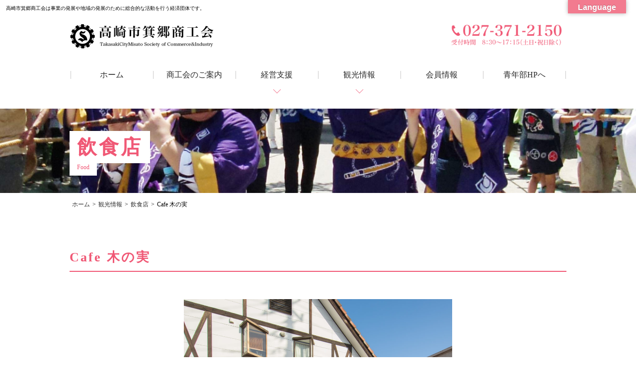

--- FILE ---
content_type: text/html; charset=UTF-8
request_url: http://www.misato-s.org/sightseeing/post-96
body_size: 6940
content:
<!DOCTYPE html>
<html lang="ja">
 
  <head>
    <meta charset="UTF-8">
    <meta name="viewport" content="width=device-width,initial-scale=1.0,minimum-scale=1.0,maximum-scale=1.0,user-scalable=no">
    <meta name="format-detection" content="telephone=no">
    <meta name="robots" content="noydir" />
    <meta name="robots" content="noodp" />
    <meta name="robots" content="index,follow" />
  <title>Cafe 木の実 | 高崎市箕郷商工会</title>

  <link rel="stylesheet" href="http://www.misato-s.org/wp/wp-content/themes/misato/css/style.css?20230630-0001">
  <link rel="stylesheet" href="http://www.misato-s.org/wp/wp-content/themes/misato/css/style_other.css?20190405-0001">
  <link rel="stylesheet" href="https://cdnjs.cloudflare.com/ajax/libs/font-awesome/4.6.3/css/font-awesome.css">
  <link rel="stylesheet" href="https://cdn.jsdelivr.net/bxslider/4.2.12/jquery.bxslider.css">
  <script src="https://cdnjs.cloudflare.com/ajax/libs/jquery/3.3.1/jquery.min.js"></script>
  <script src="https://cdn.jsdelivr.net/bxslider/4.2.12/jquery.bxslider.min.js"></script>
  <script src="http://www.misato-s.org/wp/wp-content/themes/misato/js/main.js"></script>
	  

<!-- All in One SEO Pack 2.12 by Michael Torbert of Semper Fi Web Design[395,410] -->
<link rel="canonical" href="https://www.misato-s.org/sightseeing/post-96" />
<!-- /all in one seo pack -->
<link rel='dns-prefetch' href='//translate.google.com' />
<link rel='dns-prefetch' href='//s.w.org' />
<link rel="alternate" type="application/rss+xml" title="高崎市箕郷商工会 &raquo; Cafe 木の実 のコメントのフィード" href="https://www.misato-s.org/sightseeing/post-96/feed" />
		<script type="text/javascript">
			window._wpemojiSettings = {"baseUrl":"https:\/\/s.w.org\/images\/core\/emoji\/12.0.0-1\/72x72\/","ext":".png","svgUrl":"https:\/\/s.w.org\/images\/core\/emoji\/12.0.0-1\/svg\/","svgExt":".svg","source":{"concatemoji":"http:\/\/www.misato-s.org\/wp\/wp-includes\/js\/wp-emoji-release.min.js?ver=5.3.20"}};
			!function(e,a,t){var n,r,o,i=a.createElement("canvas"),p=i.getContext&&i.getContext("2d");function s(e,t){var a=String.fromCharCode;p.clearRect(0,0,i.width,i.height),p.fillText(a.apply(this,e),0,0);e=i.toDataURL();return p.clearRect(0,0,i.width,i.height),p.fillText(a.apply(this,t),0,0),e===i.toDataURL()}function c(e){var t=a.createElement("script");t.src=e,t.defer=t.type="text/javascript",a.getElementsByTagName("head")[0].appendChild(t)}for(o=Array("flag","emoji"),t.supports={everything:!0,everythingExceptFlag:!0},r=0;r<o.length;r++)t.supports[o[r]]=function(e){if(!p||!p.fillText)return!1;switch(p.textBaseline="top",p.font="600 32px Arial",e){case"flag":return s([127987,65039,8205,9895,65039],[127987,65039,8203,9895,65039])?!1:!s([55356,56826,55356,56819],[55356,56826,8203,55356,56819])&&!s([55356,57332,56128,56423,56128,56418,56128,56421,56128,56430,56128,56423,56128,56447],[55356,57332,8203,56128,56423,8203,56128,56418,8203,56128,56421,8203,56128,56430,8203,56128,56423,8203,56128,56447]);case"emoji":return!s([55357,56424,55356,57342,8205,55358,56605,8205,55357,56424,55356,57340],[55357,56424,55356,57342,8203,55358,56605,8203,55357,56424,55356,57340])}return!1}(o[r]),t.supports.everything=t.supports.everything&&t.supports[o[r]],"flag"!==o[r]&&(t.supports.everythingExceptFlag=t.supports.everythingExceptFlag&&t.supports[o[r]]);t.supports.everythingExceptFlag=t.supports.everythingExceptFlag&&!t.supports.flag,t.DOMReady=!1,t.readyCallback=function(){t.DOMReady=!0},t.supports.everything||(n=function(){t.readyCallback()},a.addEventListener?(a.addEventListener("DOMContentLoaded",n,!1),e.addEventListener("load",n,!1)):(e.attachEvent("onload",n),a.attachEvent("onreadystatechange",function(){"complete"===a.readyState&&t.readyCallback()})),(n=t.source||{}).concatemoji?c(n.concatemoji):n.wpemoji&&n.twemoji&&(c(n.twemoji),c(n.wpemoji)))}(window,document,window._wpemojiSettings);
		</script>
		<style type="text/css">
img.wp-smiley,
img.emoji {
	display: inline !important;
	border: none !important;
	box-shadow: none !important;
	height: 1em !important;
	width: 1em !important;
	margin: 0 .07em !important;
	vertical-align: -0.1em !important;
	background: none !important;
	padding: 0 !important;
}
</style>
	<link rel='stylesheet' id='wp-block-library-css'  href='http://www.misato-s.org/wp/wp-includes/css/dist/block-library/style.min.css?ver=5.3.20' type='text/css' media='all' />
<link rel='stylesheet' id='google-language-translator-css'  href='http://www.misato-s.org/wp/wp-content/plugins/google-language-translator/css/style.css?ver=5.0.48' type='text/css' media='' />
<link rel='stylesheet' id='glt-toolbar-styles-css'  href='http://www.misato-s.org/wp/wp-content/plugins/google-language-translator/css/toolbar.css?ver=5.0.48' type='text/css' media='' />
<link rel='stylesheet' id='wp-pagenavi-css'  href='http://www.misato-s.org/wp/wp-content/plugins/wp-pagenavi/pagenavi-css.css?ver=2.70' type='text/css' media='all' />
<script type='text/javascript' src='http://www.misato-s.org/wp/wp-includes/js/jquery/jquery.js?ver=1.12.4-wp'></script>
<script type='text/javascript' src='http://www.misato-s.org/wp/wp-includes/js/jquery/jquery-migrate.min.js?ver=1.4.1'></script>
<link rel='https://api.w.org/' href='https://www.misato-s.org/wp-json/' />
<link rel="EditURI" type="application/rsd+xml" title="RSD" href="https://www.misato-s.org/wp/xmlrpc.php?rsd" />
<link rel="wlwmanifest" type="application/wlwmanifest+xml" href="http://www.misato-s.org/wp/wp-includes/wlwmanifest.xml" /> 
<link rel='prev' title='みさと商工会青年部Age×Age祭（10月第3日曜日）' href='https://www.misato-s.org/sightseeing/post-60' />
<link rel='next' title='株式会社エスビック' href='https://www.misato-s.org/member/post-175' />
<meta name="generator" content="WordPress 5.3.20" />
<link rel='shortlink' href='https://www.misato-s.org/?p=96' />
<link rel="alternate" type="application/json+oembed" href="https://www.misato-s.org/wp-json/oembed/1.0/embed?url=https%3A%2F%2Fwww.misato-s.org%2Fsightseeing%2Fpost-96" />
<link rel="alternate" type="text/xml+oembed" href="https://www.misato-s.org/wp-json/oembed/1.0/embed?url=https%3A%2F%2Fwww.misato-s.org%2Fsightseeing%2Fpost-96&#038;format=xml" />
<style type="text/css">p.hello { font-size:12px; color:darkgray; }#google_language_translator, #flags { text-align:left; }#google_language_translator { clear:both; }#flags { width:165px; }#flags a { display:inline-block; margin-right:2px; }#google_language_translator { width:auto !important; }.goog-tooltip {display: none !important;}.goog-tooltip:hover {display: none !important;}.goog-text-highlight {background-color: transparent !important; border: none !important; box-shadow: none !important;}#google_language_translator select.goog-te-combo { color:#32373c; }#google_language_translator {color: transparent;}body { top:0px !important; }#glt-translate-trigger { bottom:auto; top:0; }.tool-container.tool-top { top:50px !important; bottom:auto !important; }.tool-container.tool-top .arrow { border-color:transparent transparent #d0cbcb; top:-14px; }#glt-translate-trigger > span { color:#ffffff; }#glt-translate-trigger { background:#f27b8f; }.goog-te-gadget .goog-te-combo { width:100%; }</style>  
</head>
<body>

  <header class="header">
    <div class="site-description">
      <p>高崎市箕郷商工会は事業の発展や地域の発展のために総合的な活動を行う経済団体です。</p>
      <!-- 言語選択のボタン
      <img src="http://www.misato-s.org/wp/wp-content/themes/misato/img/google.png" alt="honyaku">-->
    </div>
    <div class="header-inner">
      <div class="header-top">
      <a href="https://www.misato-s.org/"><img src="http://www.misato-s.org/wp/wp-content/themes/misato/img/logo.png" class="logo" alt=""></a>
      <img src="http://www.misato-s.org/wp/wp-content/themes/misato/img/tel.png" class="tel" alt="">
      </div>
    <!-- ナビメニュー -->
    <a class="menu-trigger">
     <span></span>
     <span></span>
     <span></span>
     </a>
    <a href="" class="tel-trigger"><i class="fa fa-phone" aria-hidden="true"></i></a>
    <!-- スマホ用のメニュー -->
    <div class="header-menu-container sp-menu" style="display: none;">
      <p>高崎市箕郷商工会は事業の発展や地域の発展のために総合的な活動を行う経済団体です。</p>
    <ul class="menu">
      <li><a href="https://www.misato-s.org/">ホーム</a></li>
      <li><a href="https://www.misato-s.org/guide/">商工会のご案内</a></li>
      <li class="menu-item-has-children"><a href="https://www.misato-s.org/management/">経営支援</a>
        <ul class="sub-menu">
          <li><a href="https://www.misato-s.org/management/consulting/">- 経営相談</a></li>
          <li><a href="https://www.misato-s.org/management/dispatch/">- 無料専門家派遣事業</a></li>
          <li><a href="https://www.misato-s.org/management/financial/">- 金融相談</a></li>
          <li><a href="https://www.misato-s.org/management/founded/">- 創業支援</a></li>
          <li><a href="https://www.misato-s.org/management/labor/">- 労働保険</a></li>
        </ul>
      </li>
      <li class="menu-item-has-children"><a href="https://www.misato-s.org/sightseeing/">観光情報</a>
        <ul class="sub-menu">
          <li><a href="https://www.misato-s.org/sightseeing/attractions/">- 観光スポット</a></li>
          <li><a href="https://www.misato-s.org/sightseeing/speciality/">- 特産品</a></li>
          <li><a href="https://www.misato-s.org/sightseeing/stores/">- 飲食店</a></li>
          <li><a href="https://www.misato-s.org/sightseeing/event/">- 季節の催し</a></li>
        </ul>
      </li>
      <li><a href="https://www.misato-s.org/member/">会員情報</a></li>
      <li><a href="https://www.misato-seinenbu.org/" target=”_blank”>青年部HPへ</a></li>
    </ul>
    </div>
    <!-- PCメニュー -->
    <div class="header-menu-container pc-menu">
    <ul class="menu">
      <li><a href="https://www.misato-s.org/">ホーム</a></li>
      <li><a href="https://www.misato-s.org/guide/">商工会のご案内</a></li>
      <li class="menu-item-has-children"><a href="https://www.misato-s.org/management/">経営支援</a>
        <ul class="sub-menu">
          <li><a href="https://www.misato-s.org/management/consulting/">経営相談</a></li>
          <li><a href="https://www.misato-s.org/management/dispatch/">無料専門家派遣事業</a></li>
          <li><a href="https://www.misato-s.org/management/financial/">金融相談</a></li>
          <li><a href="https://www.misato-s.org/management/founded/">創業支援</a></li>
          <li><a href="https://www.misato-s.org/management/labor/">労働保険</a></li>
        </ul>
      </li>
      <li class="menu-item-has-children"><a href="https://www.misato-s.org/sightseeing/">観光情報</a>
        <ul class="sub-menu">
          <li><a href="https://www.misato-s.org/sightseeing/attractions/">観光スポット</a></li>
          <li><a href="https://www.misato-s.org/sightseeing/speciality/">特産品</a></li>
          <li><a href="https://www.misato-s.org/sightseeing/stores/">飲食店</a></li>
          <li><a href="https://www.misato-s.org/sightseeing/event/">季節の催し</a></li>
        </ul>
      </li>
      <li><a href="https://www.misato-s.org/member/">会員情報</a></li>
      <li><a href="https://www.misato-seinenbu.org/" target=”_blank”>青年部HPへ</a></li>
      <!-- <li><a href="#">プライバシーポリシー</a></li> -->
    </ul>
    </div>
  </div>
  <!-- ここまでナビメニュー -->
  </header>
<div class="sub-mainvisual main-sight_3">
  <div class="sub-mainvisual-wrap">
  <div class="sub-mainvisual-inner">
   <h1><span class="white-marker">飲食店</span></h1>
   <p><span class="white-marker">Food</span></p>
  </div>
  </div>
</div>
<div class="bread"><span><a href="https://www.misato-s.org/">ホーム</a></span>><span><a href="https://www.misato-s.org/sightseeing">観光情報</a></span>><span><a href="https://www.misato-s.org/stores">飲食店</a></span>><span>Cafe 木の実</span></div>

<article class="page-container">
  <section class="contents">
    <h2>Cafe 木の実</h2>
<!--     <div class="store_single clearfix"> -->
<!--       <div class="single_L"> -->

<figure class="wp-block-image"><img class="wp-image-97" src="http://www.misato-s.org/wp/wp-content/uploads/2019/03/DSC_8574-1024x683.jpg" alt="" srcset="https://www.misato-s.org/wp/wp-content/uploads/2019/03/DSC_8574-1024x683.jpg 1024w, https://www.misato-s.org/wp/wp-content/uploads/2019/03/DSC_8574-300x200.jpg 300w, https://www.misato-s.org/wp/wp-content/uploads/2019/03/DSC_8574-768x512.jpg 768w" sizes="(max-width: 1024px) 100vw, 1024px" /></figure>



<figure class="wp-block-image"><img class="wp-image-293" src="http://www.misato-s.org/wp/wp-content/uploads/2019/03/DSC_8546_low-1024x683.jpg" alt="" srcset="https://www.misato-s.org/wp/wp-content/uploads/2019/03/DSC_8546_low-1024x683.jpg 1024w, https://www.misato-s.org/wp/wp-content/uploads/2019/03/DSC_8546_low-300x200.jpg 300w, https://www.misato-s.org/wp/wp-content/uploads/2019/03/DSC_8546_low-768x512.jpg 768w, https://www.misato-s.org/wp/wp-content/uploads/2019/03/DSC_8546_low.jpg 1788w" sizes="(max-width: 1024px) 100vw, 1024px" /></figure>



<figure class="wp-block-image"><img class="" src="https://stat.ameba.jp/user_images/20170616/21/kinomi-marche/ac/ba/j/o0300020013962164756.jpg" width="743" height="495" /></figure>



<figure class="wp-block-image"><img class="wp-image-99" src="http://www.misato-s.org/wp/wp-content/uploads/2019/03/kinomi-1024x683.jpg" alt="" srcset="https://www.misato-s.org/wp/wp-content/uploads/2019/03/kinomi-1024x683.jpg 1024w, https://www.misato-s.org/wp/wp-content/uploads/2019/03/kinomi-300x200.jpg 300w, https://www.misato-s.org/wp/wp-content/uploads/2019/03/kinomi-768x512.jpg 768w" sizes="(max-width: 1024px) 100vw, 1024px" /></figure>



<table>
<tbody>
<tr>
<th>所在地</th>
<td>高崎市浜川町４１０－２</td>
</tr>
<tr>
<th>ＴＥＬ</th>
<td>０２７－３８８－８０７４</td>
</tr>
<tr>
<th>営業時間</th>
<td>
<p>【タルト販売】水・木・金・土・日　10：00～18：00　</p>
<p>【ランチ】　　　金・土・日　　　　　11：00～14：00</p>
</td>
</tr>
<tr>
<th>定休日</th>
<td>月曜日、火曜日(火曜日のみタルト予約販売可）</td>
</tr>
<tr>
<th>おすすめ商品</th>
<td>薬膳カレー・タルト</td>
</tr>
<tr>
<th>ホームページ</th>
<td>https://ameblo.jp/kinomi-marche/</td>
</tr>
</tbody>
</table>
<!--       </div> -->
<!--       <div class="single_R">
        <ul class="storecate_list clearfix">
          <li><a href="https://www.misato-s.org/sightseeing/stores/eat"><img src="http://www.misato-s.org/wp/wp-content/themes/misato/img/store_list_1.png" alt="食べる"><br>食べる</a></li>
          <li><a href="https://www.misato-s.org/sightseeing/stores/architecture"><img src="http://www.misato-s.org/wp/wp-content/themes/misato/img/store_list_2.png" alt="建築・製造"><br>建築・製造</a></li>
          <li><a href="https://www.misato-s.org/sightseeing/stores/service"><img src="http://www.misato-s.org/wp/wp-content/themes/misato/img/store_list_3.png" alt="サービス"><br>サービス</a></li>
          <li><a href="https://www.misato-s.org/sightseeing/stores/shopping"><img src="http://www.misato-s.org/wp/wp-content/themes/misato/img/store_list_4.png" alt="お買い物"><br>お買い物</a></li>
        </ul>
      </div> -->
<!--     </div> -->

    <div class="prev-btn"><a href="https://www.misato-s.org/sightseeing">観光情報へ戻る</a></div>
  </section>
</article>

<footer class="footer">
  <div class="footer-inner">
    <h2>高崎市箕郷商工会</h2>
    <p>〒370-3105  <br class="sp-br">群馬県高崎市箕郷町西明屋353</p>
    <p>TEL:027-371-2150</p>
    <div class="footer-menu-container">
    <ul class="menu">
      <li><a href="https://www.misato-s.org/">ホーム</a></li>
      <li><a href="https://www.misato-s.org/guide/">商工会のご案内</a></li>
      <li><a href="https://www.misato-s.org/management/">経営支援</a></li>
      <li><a href="https://www.misato-s.org/sightseeing/">観光情報</a></li>
      <li><a href="https://www.misato-s.org/member/">会員情報</a></li>
      <li><a href="https://www.misato-s.org/news/">お知らせ</a></li>
      <li><a href="https://www.misato-s.org/privacy/">プライバシーポリシー</a></li>
    </ul>
    </div>
  </div>
  <div class="copyright">
    Copyright (c) Takasaki City Misato Society<br class="sp-br"> of Commerce & Industry All Rights Reserved.
  </div>
</footer>
<div id="glt-translate-trigger"><span class="notranslate">Language</span></div><div id="glt-toolbar"></div><div id="flags" style="display:none" class="size18"><ul id="sortable" class="ui-sortable"><li id="Afrikaans"><a title="Afrikaans" class="nturl notranslate af flag Afrikaans"></a><li id="Albanian"><a title="Albanian" class="nturl notranslate sq flag Albanian"></a><li id="Amharic"><a title="Amharic" class="nturl notranslate am flag Amharic"></a><li id="Arabic"><a title="Arabic" class="nturl notranslate ar flag Arabic"></a><li id="Armenian"><a title="Armenian" class="nturl notranslate hy flag Armenian"></a><li id="Azerbaijani"><a title="Azerbaijani" class="nturl notranslate az flag Azerbaijani"></a><li id="Basque"><a title="Basque" class="nturl notranslate eu flag Basque"></a><li id="Belarusian"><a title="Belarusian" class="nturl notranslate be flag Belarusian"></a><li id="Bengali"><a title="Bengali" class="nturl notranslate bn flag Bengali"></a><li id="Bosnian"><a title="Bosnian" class="nturl notranslate bs flag Bosnian"></a><li id="Bulgarian"><a title="Bulgarian" class="nturl notranslate bg flag Bulgarian"></a><li id="Catalan"><a title="Catalan" class="nturl notranslate ca flag Catalan"></a><li id="Cebuano"><a title="Cebuano" class="nturl notranslate ceb flag Cebuano"></a><li id="Chichewa"><a title="Chichewa" class="nturl notranslate ny flag Chichewa"></a><li id="Chinese (Simplified)"><a title="Chinese (Simplified)" class="nturl notranslate zh-CN flag Chinese (Simplified)"></a><li id="Chinese (Traditional)"><a title="Chinese (Traditional)" class="nturl notranslate zh-TW flag Chinese (Traditional)"></a><li id="Corsican"><a title="Corsican" class="nturl notranslate co flag Corsican"></a><li id="Croatian"><a title="Croatian" class="nturl notranslate hr flag Croatian"></a><li id="Czech"><a title="Czech" class="nturl notranslate cs flag Czech"></a><li id="Danish"><a title="Danish" class="nturl notranslate da flag Danish"></a><li id="Dutch"><a title="Dutch" class="nturl notranslate nl flag Dutch"></a><li id="English"><a title="English" class="nturl notranslate en flag united-states"></a><li id="Esperanto"><a title="Esperanto" class="nturl notranslate eo flag Esperanto"></a><li id="Estonian"><a title="Estonian" class="nturl notranslate et flag Estonian"></a><li id="Filipino"><a title="Filipino" class="nturl notranslate tl flag Filipino"></a><li id="Finnish"><a title="Finnish" class="nturl notranslate fi flag Finnish"></a><li id="French"><a title="French" class="nturl notranslate fr flag French"></a><li id="Frisian"><a title="Frisian" class="nturl notranslate fy flag Frisian"></a><li id="Galician"><a title="Galician" class="nturl notranslate gl flag Galician"></a><li id="Georgian"><a title="Georgian" class="nturl notranslate ka flag Georgian"></a><li id="German"><a title="German" class="nturl notranslate de flag German"></a><li id="Greek"><a title="Greek" class="nturl notranslate el flag Greek"></a><li id="Gujarati"><a title="Gujarati" class="nturl notranslate gu flag Gujarati"></a><li id="Haitian"><a title="Haitian" class="nturl notranslate ht flag Haitian"></a><li id="Hausa"><a title="Hausa" class="nturl notranslate ha flag Hausa"></a><li id="Hawaiian"><a title="Hawaiian" class="nturl notranslate haw flag Hawaiian"></a><li id="Hebrew"><a title="Hebrew" class="nturl notranslate iw flag Hebrew"></a><li id="Hindi"><a title="Hindi" class="nturl notranslate hi flag Hindi"></a><li id="Hmong"><a title="Hmong" class="nturl notranslate hmn flag Hmong"></a><li id="Hungarian"><a title="Hungarian" class="nturl notranslate hu flag Hungarian"></a><li id="Icelandic"><a title="Icelandic" class="nturl notranslate is flag Icelandic"></a><li id="Igbo"><a title="Igbo" class="nturl notranslate ig flag Igbo"></a><li id="Indonesian"><a title="Indonesian" class="nturl notranslate id flag Indonesian"></a><li id="Irish"><a title="Irish" class="nturl notranslate ga flag Irish"></a><li id="Italian"><a title="Italian" class="nturl notranslate it flag Italian"></a><li id="Japanese"><a title="Japanese" class="nturl notranslate ja flag Japanese"></a><li id="Javanese"><a title="Javanese" class="nturl notranslate jw flag Javanese"></a><li id="Kannada"><a title="Kannada" class="nturl notranslate kn flag Kannada"></a><li id="Kazakh"><a title="Kazakh" class="nturl notranslate kk flag Kazakh"></a><li id="Khmer"><a title="Khmer" class="nturl notranslate km flag Khmer"></a><li id="Korean"><a title="Korean" class="nturl notranslate ko flag Korean"></a><li id="Kurdish"><a title="Kurdish" class="nturl notranslate ku flag Kurdish"></a><li id="Kyrgyz"><a title="Kyrgyz" class="nturl notranslate ky flag Kyrgyz"></a><li id="Lao"><a title="Lao" class="nturl notranslate lo flag Lao"></a><li id="Latin"><a title="Latin" class="nturl notranslate la flag Latin"></a><li id="Latvian"><a title="Latvian" class="nturl notranslate lv flag Latvian"></a><li id="Lithuanian"><a title="Lithuanian" class="nturl notranslate lt flag Lithuanian"></a><li id="Luxembourgish"><a title="Luxembourgish" class="nturl notranslate lb flag Luxembourgish"></a><li id="Macedonian"><a title="Macedonian" class="nturl notranslate mk flag Macedonian"></a><li id="Malagasy"><a title="Malagasy" class="nturl notranslate mg flag Malagasy"></a><li id="Malayalam"><a title="Malayalam" class="nturl notranslate ml flag Malayalam"></a><li id="Malay"><a title="Malay" class="nturl notranslate ms flag Malay"></a><li id="Maltese"><a title="Maltese" class="nturl notranslate mt flag Maltese"></a><li id="Maori"><a title="Maori" class="nturl notranslate mi flag Maori"></a><li id="Marathi"><a title="Marathi" class="nturl notranslate mr flag Marathi"></a><li id="Mongolian"><a title="Mongolian" class="nturl notranslate mn flag Mongolian"></a><li id="Myanmar (Burmese)"><a title="Myanmar (Burmese)" class="nturl notranslate my flag Myanmar (Burmese)"></a><li id="Nepali"><a title="Nepali" class="nturl notranslate ne flag Nepali"></a><li id="Norwegian"><a title="Norwegian" class="nturl notranslate no flag Norwegian"></a><li id="Pashto"><a title="Pashto" class="nturl notranslate ps flag Pashto"></a><li id="Persian"><a title="Persian" class="nturl notranslate fa flag Persian"></a><li id="Polish"><a title="Polish" class="nturl notranslate pl flag Polish"></a><li id="Portuguese"><a title="Portuguese" class="nturl notranslate pt flag Portuguese"></a><li id="Punjabi"><a title="Punjabi" class="nturl notranslate pa flag Punjabi"></a><li id="Romanian"><a title="Romanian" class="nturl notranslate ro flag Romanian"></a><li id="Russian"><a title="Russian" class="nturl notranslate ru flag Russian"></a><li id="Serbian"><a title="Serbian" class="nturl notranslate sr flag Serbian"></a><li id="Shona"><a title="Shona" class="nturl notranslate sn flag Shona"></a><li id="Sesotho"><a title="Sesotho" class="nturl notranslate st flag Sesotho"></a><li id="Sindhi"><a title="Sindhi" class="nturl notranslate sd flag Sindhi"></a><li id="Sinhala"><a title="Sinhala" class="nturl notranslate si flag Sinhala"></a><li id="Slovak"><a title="Slovak" class="nturl notranslate sk flag Slovak"></a><li id="Slovenian"><a title="Slovenian" class="nturl notranslate sl flag Slovenian"></a><li id="Samoan"><a title="Samoan" class="nturl notranslate sm flag Samoan"></a><li id="Scots Gaelic"><a title="Scots Gaelic" class="nturl notranslate gd flag Scots Gaelic"></a><li id="Somali"><a title="Somali" class="nturl notranslate so flag Somali"></a><li id="Spanish"><a title="Spanish" class="nturl notranslate es flag Spanish"></a><li id="Sundanese"><a title="Sundanese" class="nturl notranslate su flag Sundanese"></a><li id="Swahili"><a title="Swahili" class="nturl notranslate sw flag Swahili"></a><li id="Swedish"><a title="Swedish" class="nturl notranslate sv flag Swedish"></a><li id="Tajik"><a title="Tajik" class="nturl notranslate tg flag Tajik"></a><li id="Tamil"><a title="Tamil" class="nturl notranslate ta flag Tamil"></a><li id="Telugu"><a title="Telugu" class="nturl notranslate te flag Telugu"></a><li id="Thai"><a title="Thai" class="nturl notranslate th flag Thai"></a><li id="Turkish"><a title="Turkish" class="nturl notranslate tr flag Turkish"></a><li id="Ukrainian"><a title="Ukrainian" class="nturl notranslate uk flag Ukrainian"></a><li id="Urdu"><a title="Urdu" class="nturl notranslate ur flag Urdu"></a><li id="Uzbek"><a title="Uzbek" class="nturl notranslate uz flag Uzbek"></a><li id="Vietnamese"><a title="Vietnamese" class="nturl notranslate vi flag Vietnamese"></a><li id="Welsh"><a title="Welsh" class="nturl notranslate cy flag Welsh"></a><li id="Xhosa"><a title="Xhosa" class="nturl notranslate xh flag Xhosa"></a><li id="Yiddish"><a title="Yiddish" class="nturl notranslate yi flag Yiddish"></a><li id="Yoruba"><a title="Yoruba" class="nturl notranslate yo flag Yoruba"></a><li id="Zulu"><a title="Zulu" class="nturl notranslate zu flag Zulu"></a></ul></div><div id='glt-footer'><div id="google_language_translator" class="default-language-ja"></div></div><script>function GoogleLanguageTranslatorInit() { new google.translate.TranslateElement({pageLanguage: 'ja', includedLanguages:'af,sq,am,ar,hy,az,eu,be,bn,bs,bg,ca,ceb,ny,zh-CN,zh-TW,co,hr,cs,da,nl,en,eo,et,tl,fi,fr,fy,gl,ka,de,el,gu,ht,ha,haw,iw,hi,hmn,hu,is,ig,id,ga,it,ja,jw,kn,kk,km,ko,ku,ky,lo,la,lv,lt,lb,mk,mg,ml,ms,mt,mi,mr,mn,my,ne,no,ps,fa,pl,pt,pa,ro,ru,sr,sn,st,sd,si,sk,sl,sm,gd,so,es,su,sw,sv,tg,ta,te,th,tr,uk,ur,uz,vi,cy,xh,yi,yo,zu', autoDisplay: false}, 'google_language_translator');}</script><script type='text/javascript' src='http://www.misato-s.org/wp/wp-content/plugins/google-language-translator/js/scripts.js?ver=5.0.48'></script>
<script type='text/javascript' src='//translate.google.com/translate_a/element.js?cb=GoogleLanguageTranslatorInit'></script>
<script type='text/javascript' src='http://www.misato-s.org/wp/wp-includes/js/wp-embed.min.js?ver=5.3.20'></script>
</body>
</html>

--- FILE ---
content_type: text/css
request_url: http://www.misato-s.org/wp/wp-content/themes/misato/css/style.css?20230630-0001
body_size: 4699
content:
@charset "UTF-8";
@import url(http://fonts.googleapis.com/earlyaccess/notosansjapanese.css);
a									    { text-decoration: none; color: #2B2B2B; }
a:hover 							{ text-decoration: none; }

/* JavaScriptが有効な場合、対象を隠す */
html.enable-javascript body {
  visibility: hidden;
}

html.enable-javascript .header-menu-container .menu li::before {
  visibility: hidden;
  opacity: 0 !important;
}

/* 画像すべてを読み終えたら、対象を表示する */
html.enable-javascript.window-load body {
  visibility: visible;
}

html.enable-javascript.window-load .header-menu-container .menu li::before {
  visibility: visible;
  opacity: 1 !important;
}

.bxslider2 .bx-wrapper {
  background: #E8E8E8 !important;
}

@media (min-width: 1025px) {
  .site-description {
    display: -webkit-flex;
    display: -ms-flex;
    display: flex;
    justify-content: space-between;
    align-items: flex-start;
    padding: 12px 12px 25px 12px;
  }
  .site-description p {
    font-size: 10px;
    line-height: 1;
  }
  .site-description img {
    width: 110px;
    height: auto;
  }
}

@media (max-width: 1024px) {
  .site-description {
    display: none;
  }
}

@media (max-width: 1024px) {
  .header {
    height: 45px;
    margin: 35px 0 0;
  }
}

@media (min-width: 1025px) {
  .header-inner {
    width: 1000px;
    margin-left: auto;
    margin-right: auto;
    padding-bottom: 60px;
  }
}

@media (min-width: 1025px) {
  .header-top {
    width: 1000px;
    display: -webkit-flex;
    display: -ms-flex;
    display: flex;
    align-items: flex-start;
    justify-content: space-between;
    margin-left: auto;
    margin-right: auto;
    margin-bottom: 40px;
  }
  .header-top .logo {
    width: 300px;
    height: auto;
  }
  .header-top .tel {
    width: 240px;
    height: auto;
  }
}

@media (max-width: 1024px) {
  .header-top .logo {
    width: 200px;
    height: auto;
    padding-top: 5px;
    padding-left: 10px;
  }
  .header-top .tel {
    display: none;
  }
}

.sp-menu li a {
  position: relative;
  display: block;
}

.sp-menu li a::after {
  position: absolute;
  bottom: 0;
  top: 0;
  margin: auto;
  -ms-transform: rotate(45deg);
  -webkit-transform: rotate(45deg);
  transform: rotate(45deg);
  position: absolute;
  content: '';
  border-top: solid 1px #fff;
  border-right: solid 1px #fff;
  width: 5px;
  height: 5px;
  right: 8px;
}

@media (min-width: 1025px) {
  .header-menu-container .menu {
    display: -webkit-flex;
    display: -ms-flex;
    display: flex;
    justify-content: center;
    text-align: center;
    position: relative;
  }
  .header-menu-container .menu li {
    line-height: 1;
    text-align: center;
    border-left: solid 1px #C9C8C8;
    position: relative;
    width: 165px;
  }
  .header-menu-container .menu li a {
    color: #2B2B2B;
    text-decoration: none;
    font-size: 16px;
    line-height: 1;
    position: relative;
    width: 100%;
  }
  .header-menu-container .menu li:last-child {
    border-right: solid 1px #C9C8C8;
  }
}

.header-menu-container .menu li::after {
  position: absolute;
  bottom: -12px;
  left: 0;
  content: '';
  width: 100%;
  height: 1px;
  background: #F4869B;
  opacity: 0;
  visibility: hidden;
  transition: .3s;
}

.header-menu-container .menu li a {
  position: relative;
}

.header-menu-container .menu li.current::before {
  /*現在のページである場合*/
  position: absolute;
  bottom: -12px;
  left: 0;
  content: '';
  width: 100%;
  height: 1px;
  background: #F4869B;
  opacity: 1 !important;
  visibility: visible !important;
}

.header-menu-container .menu li.current:hover::after {
  opacity: 0;
  visibility: hidden;
}

@media (min-width: 1025px) {
  .header-menu-container .menu li:hover::after {
    bottom: -12px;
    opacity: 1;
    visibility: visible;
  }
}

@media (min-width: 1025px) {
  .header-menu-container .menu li.menu-item-has-children:hover::after:hover {
    display: none;
  }
}

.header-menu-container.sp-menu .menu li.menu-item-has-children .sub-menu a::after {
  -ms-transform: rotate(45deg);
  -webkit-transform: rotate(45deg);
  transform: rotate(45deg);
  position: absolute;
  content: '';
  right: 0;
}

.header-menu-container .menu li.menu-item-has-children a::after {
  /*サブメニューの下矢印*/
}

@media (min-width: 1025px) {
  .header-menu-container .menu li.menu-item-has-children a::after {
    z-index: 3;
    -ms-transform: rotate(135deg);
    -webkit-transform: rotate(135deg);
    transform: rotate(135deg);
    position: absolute;
    content: '';
    border-right: solid 1px #F4869B;
    border-top: solid 1px #F4869B;
    width: 10px;
    height: 10px;
    position: absolute;
    bottom: 0;
    left: 0;
    right: 0;
    margin: auto;
    top: 60px;
  }
}

@media (max-width: 1024px) {
  .header-menu-container .menu li.menu-item-has-children a::after {
    z-index: 3;
    -ms-transform: rotate(135deg);
    -webkit-transform: rotate(135deg);
    transform: rotate(135deg);
    position: absolute;
    content: '';
    border-right: solid 1px #fff;
    border-top: solid 1px #fff;
    width: 5px;
    height: 5px;
    position: absolute;
    bottom: 0;
    top: 0;
    margin: auto;
    right: 8px;
  }
}

.header-menu-container .menu li.menu-item-has-children:hover a::after {
  /*下矢印上向きアニメーション*/
  -ms-transform: rotate(-45deg);
  -webkit-transform: rotate(-45deg);
  transform: rotate(-45deg);
  transition-duration: .28s;
  top: 65px;
}

.header-menu-container .menu li.menu-item-has-children:hover::after {
  /*サブメニューがあるメニュー下線非表示*/
  opacity: 0;
}

@media (min-width: 1025px) {
  ul.sub-menu {
    overflow: hidden;
    opacity: 1;
    height: 0;
    width: 165px;
    /* z-index: 1; */
    text-align: left;
    float: none;
    padding: 0;
    margin: 0;
  }
}

@media (min-width: 1025px) {
  .header-menu-container ul li .sub-menu {
    /*メニューサブメニューのマウスオン非表示*/
    overflow: hidden;
    opacity: 1;
    height: 0;
    width: 165px;
    /* z-index: 1; */
    text-align: left;
    float: none;
    padding: 0;
    margin: 0;
  }
}

@media (min-width: 1025px) {
  .header-menu-container ul li:hover ul.sub-menu {
    /*サブメニュー表示のCSS  */
    display: block;
    /* float: none; */
    background: #ffffff;
    padding: 0;
    width: 165px;
    height: 180px;
    z-index: 2;
    position: absolute;
    opacity: 1;
    transition: .3s;
    padding-top: 35px;
  }
}

@media (min-width: 1025px) {
  .header-menu-container ul li:hover ul.sub-menu li {
    border: none;
  }
}

@media (min-width: 1025px) {
  .header-menu-container ul li:hover ul.sub-menu li a {
    padding-top: 10px;
    padding-bottom: 10px;
    padding-left: 10px;
    display: block;
    text-align: left;
  }
}

.header-menu-container ul li:hover ul.sub-menu li a::after {
  /*サブメニューの下矢印非表示*/
  opacity: 0;
}

@media (min-width: 1025px) {
  .header-menu-container ul li:hover ul.sub-menu li a:hover {
    /*メニューサブメニューのマウスオン表示*/
    background: #F4869B;
    display: block;
    width: 100%;
    color: #fff !important;
    transition: .3s;
  }
}

.header-menu-container .menu li:hover ul.sub-menu li::after {
  /*メニューサブメニューの下線非表示*/
  opacity: 0;
}

.seinenbu-link-banner {
  text-align: center;
  margin: auto auto 50px auto;
}
.seinenbu-link-banner img {
  width: 90%;
  max-width: 480px;
}

@media (max-width: 768px) {
  .sp-br {
    display: block !important;
  }
}

@media (max-width: 1024px) {
  .sp-br {
    display: none;
  }
}

@media (min-width: 1025px) {
  .sp-br {
    display: none;
  }
}

@media (max-width: 1024px) {
  .sp {
    display: block !important;
  }
}

@media (min-width: 1025px) {
  .sp {
    display: none;
  }
}

@media (max-width: 768px) {
  .sp-tab {
    display: block;
  }
}

@media (max-width: 1024px) {
  .sp-tab {
    display: block;
  }
}

@media (min-width: 1025px) {
  .sp-tab {
    display: none;
  }
}

@media (min-width: 1025px) {
  .pc-tab {
    display: block;
  }
}

@media (max-width: 1024px) {
  .pc-tab {
    display: none;
  }
}

@media (max-width: 768px) {
  .pc-tab {
    display: none !important;
  }
}

@media (max-width: 1024px) {
  .pc {
    display: none !important;
  }
}

@media (min-width: 1025px) {
  .pc {
    display: block;
  }
}

@media (min-width: 1025px) {
  .pc-menu {
    display: block;
  }
}

@media (max-width: 1024px) {
  .pc-menu {
    display: none;
  }
}

@media (min-width: 1025px) {
  .bread {
    font-size: 12px;
    width: 1000px;
    margin-top: 15px;
    margin-left: auto;
    margin-right: auto;
    margin-bottom: 80px;
  }
  .bread span {
    padding-left: 5px;
    padding-right: 5px;
  }
  .bread span a {
    text-decoration: none;
  }
}

@media (max-width: 1024px) {
  .bread {
    padding: 0 10px;
    font-size: 12px;
    margin-top: 10px;
    margin-bottom: 30px;
  }
  .bread span {
    padding-left: 5px;
    padding-right: 5px;
  }
}

@media (min-width: 1025px) {
  .flex-block {
    display: -webkit-flex;
    display: -ms-flex;
    display: flex;
  }
  .flex-block table {
    width: 50%;
  }
}

table {
  text-align: left;
  font-size: 16px;
  font-weight: 400;
  border-color: #C9C8C8;
  border-spacing: 0;
  border-right: solid 1px #C9C8C8;
  border-bottom: solid 1px #C9C8C8;
}

@media (min-width: 1025px) {
  table {
    margin-top: 70px !important;
  }
}

@media (max-width: 1024px) {
  table {
    margin-top: 25px !important;
    width: 100%;
    font-size: 12px;
  }
}

table th {
  background: #FDE8EC;
  font-weight: 400;
  border-spacing: 0;
  vertical-align: top;
  border-left: solid 1px #C9C8C8;
  border-top: solid 1px #C9C8C8;
}

@media (min-width: 1025px) {
  table th {
    padding: 15px;
    box-sizing: border-box;
    width: 145px;
  }
}

@media (max-width: 1024px) {
  table th {
    min-width: 80px;
    padding: 12px 18px;
    box-sizing: border-box;
  }
}

table td {
  vertical-align: top;
}

@media (min-width: 1025px) {
  table td {
    padding: 15px;
    box-sizing: border-box;
    width: 354px;
    border-left: solid 1px #C9C8C8;
    border-top: solid 1px #C9C8C8;
  }
}

@media (max-width: 1024px) {
  table td {
    box-sizing: border-box;
    padding: 12px 18px;
    width: 100%;
    border-left: solid 1px #C9C8C8;
    border-top: solid 1px #C9C8C8;
  }
}

.button {
  text-decoration: none;
  border: solid 1px #F05875;
  color: #F05875;
  background: #fff;
  text-align: center;
  position: relative;
}

@media (min-width: 1025px) {
  .button {
    font-size: 16px;
    padding: 22px 0;
    max-width: 350px;
    margin-left: auto;
    margin-right: auto;
    display: block;
  }
}

@media (max-width: 1024px) {
  .button {
    font-size: 16px;
    padding: 22px 0;
    max-width: 350px;
    margin-left: auto;
    margin-right: auto;
    display: block;
  }
}

@media (max-width: 768px) {
  .button {
    font-size: 11px;
    width: 50%;
    left: 2px;
    padding: 10px 15px;
  }
}

.button:hover {
  background: #F05875;
  transition: .3s;
  color: #fff;
}

.button:hover::after {
  border-color: #fff;
}

.button::after {
  -ms-transform: rotate(45deg);
  -webkit-transform: rotate(45deg);
  transform: rotate(45deg);
  position: absolute;
  content: '';
  border-top: solid 1px #F05875;
  border-right: solid 1px #F05875;
  width: 8px;
  height: 8px;
  position: absolute;
  bottom: 0;
  top: 0;
  margin: auto;
  right: 18px;
}

@media (max-width: 768px) {
  .button::after {
    width: 5px !important;
    height: 5px !important;
  }
}

@media (min-width: 1025px) {
  a.menu-trigger {
    display: none;
  }
}

@media (max-width: 1024px) {
  a.menu-trigger {
    position: absolute;
    right: 0;
    top: 0;
    background: #F05875;
    z-index: 101;
  }
}

.menu-trigger,
.menu-trigger span {
  display: inline-block;
  transition: all .4s;
  box-sizing: border-box;
  cursor: pointer;
}

.menu-trigger {
  position: relative;
  width: 45px;
  height: 45px;
  z-index: 101;
}

.menu-trigger span {
  position: absolute;
  background: #fff;
  width: 20px;
  height: 2px;
  left: 0;
  right: 0;
  margin: auto;
}

.menu-trigger span:nth-of-type(1) {
  top: 17px;
}

.menu-trigger span:nth-of-type(2) {
  top: 0;
  bottom: 0;
  display: none;
}

.menu-trigger span:nth-of-type(3) {
  bottom: 17px;
}

.menu-trigger.active span:nth-of-type(1) {
  -webkit-transform: translateY(6px) rotate(-45deg);
  transform: translateY(6px) rotate(-45deg);
}

.menu-trigger.active span:nth-of-type(2) {
  opacity: 0;
}

.menu-trigger.active span:nth-of-type(3) {
  -webkit-transform: translateY(-3px) rotate(45deg);
  transform: translateY(-3px) rotate(45deg);
}

.sp-menu {
  width: 100%;
  height: 530px;
  text-align: left;
  font-size: 16px;
  letter-spacing: 2px;
  box-sizing: border-box;
  background: #F05875;
  position: absolute;
  z-index: 100;
  top: 0;
  margin-top: 45px;
}

.sp-menu p {
  font-size: 12px;
  color: #fff;
  padding: 15px 10px;
}

.sp-menu li {
  background: #F05875;
  border-bottom: solid 1px #fff;
  padding: 10px;
  color: #fff;
  list-style: none;
}

.sp-menu li a {
  text-decoration: none;
  color: #fff;
}

.sp-menu .honyaku {
  width: 100px;
  margin-left: auto;
  margin-right: auto;
  display: block;
}

.sp-menu .sub-menu {
  padding-top: 10px;
  margin-left: 0;
  padding-left: 10px;
}

.sp-menu .sub-menu li {
  border: none;
}

@media (min-width: 1025px) {
  .tel-trigger {
    display: none;
  }
}

@media (max-width: 1024px) {
  .tel-trigger {
    width: 45px;
    height: 45px;
    background: #F4869B;
    position: absolute;
    top: 0;
    right: 45px;
  }
  .tel-trigger i {
    color: #fff;
    font-size: 30px;
    padding-top: 8px;
    padding-left: 10px;
  }
}

html, body, header, footer, h1, h2, h3, h4, table, tr, th, td, div, p {
  margin: 0;
  padding: 0;
}

body {
  font-family: "ヒラギノ明朝 Pro W6", "Hiragino Mincho Pro", "ＭＳ Ｐ明朝", "MS PMincho", "游ゴシック体", YuGothic, "游明朝体", YuMincho, serif;
  overflow-x: hidden !important;
}

p {
  font-size: 16px;
}

.page-container {
  padding: 0 10px;
}

@media (min-width: 1025px) {
  .contents {
    width: 1000px;
    margin-left: auto;
    margin-right: auto;
    margin-bottom: 80px;
  }
  .contents p {
    line-height: 2;
  }
  .contents h2 {
    font-size: 26px;
    letter-spacing: 3px;
    color: #F05875;
    border-bottom: solid 2px #F05875;
    padding-bottom: 10px;
    margin-bottom: 25px;
  }
}

@media (max-width: 1024px) {
  .contents {
    width: 100%;
    margin-bottom: 50px;
  }
  .contents p {
    font-size: 12px;
    line-height: 1.9;
  }
  .contents h2 {
    color: #F05875;
    border-bottom: solid 2px #F05875;
    font-size: 16px;
    letter-spacing: 2.5px;
    padding-bottom: 7px;
    margin-bottom: 7px;
  }
}

@media (min-width: 1025px) {
  .front-contents {
    width: 1000px;
    margin-left: auto;
    margin-right: auto;
    margin-bottom: 80px;
  }
  .front-contents .box {
    width: 500px;
  }
}

@media (max-width: 1024px) {
  .front-contents {
    margin-bottom: 80px;
  }
}

@media (max-width: 768px) {
  .front-contents {
    margin-bottom: 40px;
  }
}

@media (min-width: 1025px) {
  .front-full-contents {
    width: 100%;
  }
}

@media (max-width: 1024px) {
  .front-full-contents {
    width: 100%;
    margin-bottom: 80px;
  }
}

@media (max-width: 768px) {
  .front-full-contents {
    margin-bottom: 40px;
  }
}

@media (min-width: 1025px) {
  .another-margin {
    margin-bottom: 105px;
  }
}

@media (min-width: 1025px) {
  .normal-margin {
    margin-bottom: 80px;
  }
}

@media (min-width: 1025px) {
  .over-margin {
    margin-bottom: 160px;
  }
}

@media (min-width: 1025px) {
  .inner-contents {
    width: 1000px;
    margin-left: auto;
    margin-right: auto;
  }
}

.front-full-contents h2 {
  font-family: "Times New Roman", "Luchida Grande", serif;
  color: #F05875;
}

@media (min-width: 1025px) {
  .front-full-contents h2 {
    width: 1000px;
    font-size: 60px;
    text-align: center;
    font-weight: 400;
    margin-bottom: 18px;
    margin-left: auto;
    margin-right: auto;
  }
}

@media (max-width: 1024px) {
  .front-full-contents h2 {
    font-size: 60px;
    text-align: center;
    font-weight: 400;
    margin-bottom: 18px;
  }
}

@media (max-width: 768px) {
  .front-full-contents h2 {
    font-size: 25px;
    margin-bottom: 10px;
  }
}

.front-contents h2 {
  font-family: "Times New Roman", "Luchida Grande", serif;
  color: #F05875;
}

@media (min-width: 1025px) {
  .front-contents h2 {
    font-size: 60px;
    text-align: center;
    font-weight: 400;
    margin-bottom: 18px;
  }
}

@media (max-width: 1024px) {
  .front-contents h2 {
    font-size: 60px;
    text-align: center;
    font-weight: 400;
    margin-bottom: 18px;
  }
}

@media (max-width: 768px) {
  .front-contents h2 {
    font-size: 25px;
    text-align: center;
    font-weight: 400;
    margin-bottom: 10px;
  }
}

@media (min-width: 1025px) {
  .left-title {
    text-align: left !important;
  }
}

@media (max-width: 1024px) {
  .left-title {
    text-align: left !important;
    padding-left: 25px;
  }
}

@media (min-width: 1025px) {
  .sub {
    text-align: center;
    letter-spacing: 6px;
    margin-bottom: 40px;
  }
}

@media (max-width: 1024px) {
  .sub {
    text-align: center;
    letter-spacing: 6px;
    margin-bottom: 40px;
  }
}

@media (max-width: 768px) {
  .sub {
    text-align: center;
    margin-bottom: 30px;
    font-size: 12px;
    letter-spacing: 3.5px;
  }
}

@media (min-width: 1025px) {
  .flex-box {
    display: -webkit-flex;
    display: -ms-flex;
    display: flex;
    align-items: flex-start;
  }
  .flex-box img {
    width: 500px;
  }
}

@media (max-width: 1024px) {
  .flex-box {
    display: -webkit-flex;
    display: -ms-flex;
    display: flex;
    align-items: flex-start;
  }
  .flex-box img {
    width: 50%;
    height: auto;
  }
}

@media (max-width: 768px) {
  .flex-box {
    display: block;
  }
  .flex-box img {
    width: 100%;
    height: auto;
    vertical-align: bottom;
  }
}

@media (max-width: 768px) {
  .sp-flex {
    display: -webkit-flex;
    display: -ms-flex;
    display: flex;
    flex-wrap: wrap;
  }
}

@media (min-width: 1025px) {
  .hover {
    position: absolute;
    width: 100%;
    height: 230px;
    top: 0;
  }
}

@media (max-width: 1024px) {
  .hover {
    position: absolute;
    width: 100%;
    height: 230px;
    top: 0;
  }
}

@media (max-width: 768px) {
  .hover {
    height: 125px;
  }
}

.background-link:hover .hover {
  opacity: .8;
  transition: .3s;
  background: #FF4064;
  z-index: 2;
}

.background-link {
  display: block;
  text-decoration: none;
  text-align: center;
  position: relative;
}

@media (min-width: 1025px) {
  .background-link {
    border-left: solid 4px #fff;
  }
  .background-link:first-child {
    border: none;
  }
  .background-link.tourism {
    background: url(../img/toppage-kankou.png) no-repeat center;
    background-size: cover;
    width: 25%;
    height: 230px;
  }
  .background-link.product {
    background: url(../img/toppage-tokusan.png) no-repeat center;
    background-size: cover;
    width: 25%;
    height: 230px;
  }
  .background-link.store {
    background: url(../img/topppage-insyoku.png) no-repeat center;
    background-size: cover;
    width: 25%;
    height: 230px;
  }
  .background-link.season {
    background: url(../img/toppage-season.png) no-repeat center;
    background-size: cover;
    width: 25%;
    height: 230px;
  }
}

@media (max-width: 1024px) {
  .background-link {
    border-left: solid 4px #fff;
  }
  .background-link:first-child {
    border: none;
  }
  .background-link.tourism {
    background: url(../img/toppage-kankou.png) no-repeat center;
    background-size: cover;
    width: 25%;
    height: 230px;
  }
  .background-link.product {
    background: url(../img/toppage-tokusan.png) no-repeat center;
    background-size: cover;
    width: 25%;
    height: 230px;
  }
  .background-link.store {
    background: url(../img/topppage-insyoku.png) no-repeat center;
    background-size: cover;
    width: 25%;
    height: 230px;
  }
  .background-link.season {
    background: url(../img/toppage-season.png) no-repeat center;
    background-size: cover;
    width: 25%;
    height: 230px;
  }
}

@media (max-width: 768px) {
  .background-link {
    border-left: solid 2px #fff;
    box-sizing: border-box;
  }
  .background-link:first-child {
    border: none;
    border-bottom: solid 3px #fff;
  }
  .background-link:nth-of-type(2) {
    border-bottom: solid 3px #fff;
  }
  .background-link:nth-of-type(3) {
    border: none;
  }
  .background-link.tourism {
    background: url(../img/toppage-kankou.png) no-repeat center;
    background-size: cover;
    width: 50%;
    height: 125px;
  }
  .background-link.product {
    background: url(../img/toppage-tokusan.png) no-repeat center;
    background-size: cover;
    width: 50%;
    height: 125px;
  }
  .background-link.store {
    background: url(../img/topppage-insyoku.png) no-repeat center;
    background-size: cover;
    width: 50%;
    height: 125px;
  }
  .background-link.season {
    background: url(../img/toppage-season.png) no-repeat center;
    background-size: cover;
    width: 50%;
    height: 125px;
  }
}

.cercle {
  background: #fff;
  text-decoration: none;
  color: #F05875;
}

@media (min-width: 1025px) {
  .cercle {
    position: relative;
    margin-top: 60px;
    margin-left: auto;
    margin-right: auto;
    width: 110px;
    height: 110px;
    border-radius: 50%;
    z-index: 3;
  }
}

@media (max-width: 1024px) {
  .cercle {
    position: relative;
    position: relative;
    margin-top: 60px;
    margin-left: auto;
    margin-right: auto;
    width: 110px;
    height: 110px;
    border-radius: 50%;
    z-index: 3;
  }
}

@media (max-width: 768px) {
  .cercle {
    margin-top: 25px;
    width: 75px;
    height: 75px;
  }
}

@media (min-width: 1025px) {
  .store-icon {
    width: 27px !important;
  }
}

@media (max-width: 1024px) {
  .store-icon {
    width: 27px !important;
  }
}

@media (max-width: 768px) {
  .store-icon {
    width: 20px !important;
  }
}

@media (min-width: 1025px) {
  .cercle-inner {
    padding-top: 11px;
  }
}

@media (max-width: 1024px) {
  .cercle-inner {
    padding-top: 10px;
  }
}

@media (max-width: 768px) {
  .cercle-inner {
    padding-top: 8px;
  }
  .cercle-inner p {
    padding-top: 3px;
    font-size: 13px;
    line-height: 1;
  }
}

@media (min-width: 1025px) {
  .cercle img {
    width: 40px;
    height: auto;
  }
}

@media (max-width: 1024px) {
  .cercle img {
    width: 40px;
    height: auto;
  }
}

@media (max-width: 768px) {
  .cercle img {
    width: 26px;
    height: auto;
  }
}

@media (min-width: 1025px) {
  .cercle::after {
    z-index: 3;
    -ms-transform: rotate(135deg);
    -webkit-transform: rotate(135deg);
    transform: rotate(135deg);
    position: absolute;
    content: '';
    border-right: solid 1px #F4869B;
    border-top: solid 1px #F4869B;
    width: 6px;
    height: 6px;
    position: absolute;
    bottom: 0;
    left: 0;
    right: 0;
    margin: auto;
    bottom: 8px;
  }
}

@media (max-width: 1024px) {
  .cercle::after {
    z-index: 3;
    -ms-transform: rotate(135deg);
    -webkit-transform: rotate(135deg);
    transform: rotate(135deg);
    position: absolute;
    content: '';
    border-right: solid 1px #F4869B;
    border-top: solid 1px #F4869B;
    width: 6px;
    height: 6px;
    position: absolute;
    bottom: 0;
    left: 0;
    right: 0;
    margin: auto;
    bottom: 8px;
  }
}

@media (max-width: 768px) {
  .cercle::after {
    bottom: 6px;
  }
}

.box {
  background: #F4869B;
  color: #fff;
}

@media (min-width: 1025px) {
  .box {
    margin-top: 60px;
    padding: 60px 58px;
  }
  .box h3 {
    font-size: 34px;
    letter-spacing: 3px;
    margin-bottom: 40px;
  }
  .box p {
    font-size: 15px;
    line-height: 2;
    letter-spacing: 1.5px;
  }
}

@media (max-width: 1024px) {
  .box {
    vertical-align: bottom;
    padding: 60px 58px;
  }
  .box h3 {
    font-size: 34px;
    letter-spacing: 3px;
    margin-bottom: 40px;
  }
  .box p {
    font-size: 15px;
    line-height: 2;
    letter-spacing: 1.5px;
  }
}

@media (max-width: 768px) {
  .box {
    box-sizing: border-box;
    width: 100%;
    padding: 23px 10px;
    display: block;
  }
  .box h3 {
    text-align: center;
    font-size: 16px;
    line-height: 1.5;
    margin-bottom: 16px;
  }
  .box p {
    font-size: 12px;
    line-height: 1.7;
  }
}

.news-archive {
  background: #FAFAFA;
}

@media (min-width: 1025px) {
  .news-archive {
    padding: 65px;
  }
}

@media (max-width: 1024px) {
  .news-archive {
    padding: 50px 20px;
  }
}

@media (max-width: 768px) {
  .news-archive {
    padding: 25px 10px 35px 10px;
  }
}

@media (min-width: 1025px) {
  .news-link {
    margin-bottom: 30px;
  }
  .news-link:last-child {
    margin-bottom: 40px;
  }
  .news-link a {
    text-decoration: none;
    letter-spacing: 2px;
    font-size: 14px;
    color: #2B2B2B;
  }
}

@media (max-width: 1024px) {
  .news-link {
    margin-bottom: 30px;
  }
  .news-link a {
    text-decoration: none;
    font-size: 14px;
    letter-spacing: 3px;
    color: #2B2B2B;
    display: block;
  }
}

@media (max-width: 768px) {
  .news-link {
    margin-bottom: 20px;
  }
  .news-link:last-child {
    margin-bottom: 30px !important;
  }
  .news-link a {
    text-decoration: none;
    font-size: 12px;
    color: #2B2B2B;
    display: block;
  }
}

@media (min-width: 1025px) {
  time {
    letter-spacing: 2px;
    font-size: 14px;
    padding-right: 40px;
  }
}

@media (max-width: 1024px) {
  time {
    letter-spacing: 3px;
    font-size: 14px;
    padding-right: 40px;
  }
}

@media (max-width: 768px) {
  time {
    font-size: 10px;
    display: block;
    margin-bottom: 12px;
  }
}

@media (min-width: 1025px) {
  .facebook {
    width: 500px;
    margin-left: auto;
    margin-right: auto;
  }
  .facebook iframe {
    width: 100%!important;
  }
}

@media (max-width: 1024px) {
  .facebook {
    width: 90%;
    margin-left: auto;
    margin-right: auto;
  }
  .facebook iframe {
    width: 100%!important;
  }
}

.bx-wrapper {
  box-shadow: none !important;
  border: none !important;
}

.bx-wrapper .bx-pager.bx-default-pager a {
  background: #C9C8C8 !important;
}

.bx-wrapper .bx-pager.bx-default-pager a:hover, .bx-wrapper .bx-pager.bx-default-pager a.active, .bx-wrapper .bx-pager.bx-default-pager a:focus {
  background: #F4869B !important;
}

@media (min-width: 1025px) {
  .bx-wrapper .bx-pager {
    text-align: right !important;
    padding-right: 20px;
    box-sizing: border-box;
  }
}

.bx-wrapper .bx-controls-direction a {
  display: none;
}

@media (min-width: 1025px) {
  .mainvisual {
    position: relative;
    margin-bottom: 120px;
  }
}

@media (max-width: 1024px) {
  .mainvisual {
    position: relative;
  }
}

@media (min-width: 1025px) {
  .mainvisual-inner {
    margin: 0 auto;
    width: 1000px;
    height: 100%;
    position: relative;
    color: #F05875;
  }
}

@media (max-width: 1024px) {
  .mainvisual-inner {
    position: relative;
    height: 100%;
    color: #F05875;
  }
}

@media (min-width: 1025px) {
  .mainvisual-text {
    position: absolute;
    bottom: 80px;
    left: 0;
    margin: auto;
    width: 590px;
    height: 350px;
    z-index: 999;
  }
  .mainvisual-text h1 {
    font-size: 70px;
    line-height: 1.2;
    margin-bottom: 12px;
  }
  .mainvisual-text p {
    font-size: 24px;
    line-height: 1.6;
  }
}

@media (max-width: 1024px) {
  .mainvisual-text {
    position: absolute;
    bottom: 80px;
    left: 0;
    margin: auto;
    width: 590px;
    height: 350px;
  }
  .mainvisual-text h1 {
    font-size: 70px;
    line-height: 1.2;
    margin-bottom: 12px;
  }
  .mainvisual-text p {
    font-size: 24px;
    line-height: 1.6;
  }
}

@media (max-width: 768px) {
  .mainvisual-text {
    left: 20px;
    margin: auto;
    width: 80%;
    height: 145px;
  }
  .mainvisual-text h1 {
    font-size: 25px !important;
    letter-spacing: 3px !important;
    line-height: 1.1;
  }
  .mainvisual-text p {
    font-size: 15px;
    line-height: 1.5;
  }
}

.transparent {
  background: rgba(255, 255, 255, 0.8);
}

@media (min-width: 1025px) {
  .transparent {
    padding: 10px;
  }
}

@media (max-width: 1024px) {
  .transparent {
    padding: 5px;
  }
}

@media (max-width: 768px) {
  .transparent {
    padding: 5px;
  }
}

@media (min-width: 1025px) {
  .sub-mainvisual {
    background: url(../img/header-outline.png) no-repeat center;
    background-size: cover;
    width: 100%;
    height: 170px;
    position: relative;
  }
}

@media (max-width: 1024px) {
  .sub-mainvisual {
    background: url(../img/header-outline.png) no-repeat center;
    background-size: cover;
    width: 100%;
    height: 170px;
    position: relative;
  }
}

@media (max-width: 768px) {
  .sub-mainvisual {
    height: 100px;
  }
}

@media (min-width: 1025px) {
  .sub-mainvisual-inner {
    position: absolute;
    bottom: 0;
    top: 0;
    margin: auto;
    height: 75px;
    color: #F05875;
  }
  .sub-mainvisual-inner h1 {
    font-size: 40px;
    letter-spacing: 4px;
    line-height: 60px;
  }
  .sub-mainvisual-inner p {
    font-size: 12px;
    line-height: 20px;
  }
}

@media (max-width: 1024px) {
  .sub-mainvisual-inner {
    position: absolute;
    bottom: 0;
    top: 0;
    margin: auto;
    height: 75px;
    color: #F05875;
  }
  .sub-mainvisual-inner h1 {
    font-size: 40px;
    letter-spacing: 4px;
    line-height: 60px;
  }
  .sub-mainvisual-inner p {
    font-size: 12px;
    line-height: 20px;
  }
}

@media (max-width: 768px) {
  .sub-mainvisual-inner {
    height: 50px;
  }
  .sub-mainvisual-inner h1 {
    font-size: 20px;
    line-height: 35px;
  }
  .sub-mainvisual-inner p {
    font-size: 10px;
    line-height: 20px;
  }
}

@media (min-width: 1025px) {
  .white-marker {
    background: #fff;
    padding: 10px 15px;
  }
}

@media (max-width: 1024px) {
  .white-marker {
    padding: 7px;
    background: #fff;
  }
}

.sub-mainvisual-wrap {
  position: relative;
}

@media (min-width: 1025px) {
  .sub-mainvisual-wrap {
    width: 1000px;
    height: 100%;
    margin-left: auto;
    margin-right: auto;
  }
}

@media (max-width: 1024px) {
  .sub-mainvisual-wrap {
    width: 100%;
    height: 100%;
  }
}

@media (max-width: 768px) {
  .sub-mainvisual-wrap {
    box-sizing: border-box;
    padding: 10px;
  }
}

.menu {
  list-style: none;
  padding: 0;
  margin: 0;
}

.footer {
  background: #F4869B;
  color: #fff;
}

@media (min-width: 1025px) {
  .footer-menu-container {
    margin-top: 45px;
  }
}

@media (max-width: 1024px) {
  .footer-menu-container {
    margin-top: 15px;
  }
}

.footer-menu-container .menu {
  position: relative;
}

@media (min-width: 1025px) {
  .footer-menu-container .menu {
    display: -webkit-flex;
    display: -ms-flex;
    display: flex;
    justify-content: center;
  }
  .footer-menu-container .menu a {
    text-decoration: none;
    color: #fff;
    display: block;
    font-size: 16px;
    position: relative;
    line-height: 1;
  }
  .footer-menu-container .menu li {
    line-height: 1;
    text-align: center;
    border-left: solid 1px #fff;
    padding-left: 17px;
    padding-right: 17px;
    position: relative;
  }
  .footer-menu-container .menu li:last-child {
    border-right: solid 1px #fff;
  }
}

@media (max-width: 1024px) {
  .footer-menu-container .menu {
    display: -webkit-flex;
    display: -ms-flex;
    display: flex;
    flex-wrap: wrap;
    justify-content: center;
  }
  .footer-menu-container .menu a {
    text-decoration: none;
    color: #fff;
    display: block;
    font-size: 11px;
    position: relative;
    line-height: 1.5;
  }
  .footer-menu-container .menu li {
    line-height: 1;
    text-align: center;
    border-left: solid 1px #fff;
    padding-left: 7px;
    padding-right: 7px;
    position: relative;
  }
  .footer-menu-container .menu li:last-child {
    border-right: solid 1px #fff;
  }
}

@media (min-width: 1025px) {
  .footer-inner {
    font-size: 26px;
    padding: 45px 0;
    letter-spacing: 5px;
    text-align: center;
  }
  .footer-inner p {
    margin-top: 15px;
    letter-spacing: 2.4px;
  }
}

@media (max-width: 1024px) {
  .footer-inner {
    text-align: center;
    font-size: 15px;
    padding: 30px 37px;
  }
  .footer-inner p {
    margin-top: 15px;
    font-size: 11px;
  }
}

.copyright {
  background: url(../img/footer-back.png) no-repeat;
  background-size: cover;
  font-size: 10px;
  text-align: center;
}

@media (min-width: 1025px) {
  .copyright {
    width: 100%;
    padding: 20px 0;
    color: #fff;
  }
}

@media (max-width: 1024px) {
  .copyright {
    padding: 8px 0;
    width: 100%;
    box-sizing: border-box;
  }
}


--- FILE ---
content_type: text/css
request_url: http://www.misato-s.org/wp/wp-content/themes/misato/css/style_other.css?20190405-0001
body_size: 1687
content:
@charset "UTF-8";

.clearfix:after {
  content: ".";  /* 新しい要素を作る */
  display: block;  /* ブロックレベル要素に */
  clear: both;
  height: 0;
  visibility: hidden;
}
.clearfix {
  min-height: 1px;
}
* html .clearfix {
  height: 1px;
  /*¥*//*/
  height: auto;
  overflow: hidden;
  /**/
}
h1,h2,h3,h4,h5,h6,ul,ol,li ,div		{ margin: 0px;padding: 0px; }
ul,ol,li						  { list-style:none; }

/*メインビジュアル*/
.main-privacy {
  background: url(../img/header-privacy.png) no-repeat center;
  background-size: cover;
}
.main-macagement {
  background: url(../img/header-macagement.png) no-repeat center;
  background-size: cover;
}
.main-macagement_1 {
  background: url(../img/header-macagement_1.png) no-repeat center;
  background-size: cover;
}
.main-macagement_2 {
  background: url(../img/header-macagement_2.png) no-repeat center;
  background-size: cover;
}
.main-macagement_3 {
  background: url(../img/header-macagement_3.png) no-repeat center;
  background-size: cover;
}
.main-macagement_4 {
  background: url(../img/header-macagement_4.png) no-repeat center;
  background-size: cover;
}
.main-macagement_5 {
  background: url(../img/header-macagement_5.png) no-repeat center;
  background-size: cover;
}
.main-sight {
  background: url(../img/header-sight.png) no-repeat center;
  background-size: cover;
}
.main-sight_1 {
  background: url(../img/header-sight_1.png) no-repeat center;
  background-size: cover;
}
.main-sight_2 {
  background: url(../img/header-sight_2.png) no-repeat center;
  background-size: cover;
}
.main-sight_3 {
  background: url(../img/header-sight_3.png) no-repeat center;
  background-size: cover;
}
.main-sight_4 {
  background: url(../img/header-sight_4.png) no-repeat center;
  background-size: cover;
}
.main-member {
  background: url(../img/header-member.png) no-repeat center;
  background-size: cover;
}
.main-news {
  background: url(../img/header-news.png) no-repeat center;
  background-size: cover;
}

/*コンテンツ*/
.contents .text-right {
  text-align: right;
  padding: 20px 0 0;
}
.contents h2 {
  text-align: left;
}
.contents h3 {
  background: #F7F7F7;
  border-radius: 5px;
  padding: 20px;
  font-size: 22px;
  color: #2B2B2B;
  margin: 60px 0 15px;
  text-align: left;
}
.contents h4 {
  font-size: 18px;
  color: #2B2B2B;
  font-weight: bold;
  margin: 30px 0 10px;
  text-align: left;
}
.contents .prev-btn {
  width: 300px;
  margin: 70px auto 0;
  border: 1px solid #F05875;
}
.contents .prev-btn a {
display: block;
position: relative;
padding: 20px 0;
background: #FFF;
color: #F05875;
font-size: 16px;
text-decoration: none;
text-align: center;
transition: 0.5s;
}
.contents .prev-btn a:hover {
background: #F05875;
color: #FFF;
transition: 0.5s;
}
.contents .prev-btn a:after {
display: block;
content: "";
position: absolute;
top: 50%;
right: 20px;
width: 6px;
height: 6px;
margin: -4px 0 0 0;
border-top: solid 1px #F05875;
border-right: solid 1px #F05875;
-webkit-transform: rotate(45deg);
        transform: rotate(45deg);
}
.contents .prev-btn a:hover:after {
border-top: solid 1px #FFF;
border-right: solid 1px #FFF;
}
.contents table {
  width: 100%;
  margin: 0 0 40px!important;
}
.contents {
  text-align: center;
}
.contents p {
  text-align: left;
}
.contents img {
  padding: 30px 0 30px;
  width: 540px;
  height: auto;
}
.contents .store_list {
  padding: 20px 0 0;
  display: flex;
  flex-wrap: wrap;
}
.contents .store_list li {
  width: 227px;
  margin: 0 30px 30px 0;
}
.contents .store_list li:nth-child(4n) {
  margin: 0 0 30px;
}
.contents .store_list li p {
  padding: 5px 0 0;
  font-size: 14px;
  line-height: 1.4em;
}
.contents .store_list li img {
  width: 100%;
  height: auto;
  padding: 0;
}
.contents .store_list li a {
  display: block;
  opacity: 1;
  transition: 0.5s;
}
.contents .store_list li a:hover {
  opacity: 0.7;
  transition: 0.5s;
}
.contents .store_single {
  padding: 30px 0 0;
  text-align: left;
}
.contents .store_single .single_L {
  width: 690px;
  float: left;
}
.contents .store_single .single_L img {
  width: 100%;
  height: auto;
  padding: 0 0 40px 0;
}
.contents .store_single .single_R {
  width: 250px;
  float: right;
}
.contents .store_single .single_L .member_list li a {
  background: #F7F7F7;
  display: block;
  padding: 25px;
  color: #2B2B2B;
  transition: 0.5s;
}
.contents .store_single .single_L .member_list li:nth-child(2n) a {
  background: #FFFFFF;
}
.contents .store_single .single_L .member_list li a:hover {
  background: #FFF4F6;
  color: #F05875;
  transition: 0.5s;
}
.contents .store_single .single_L .member_list li .day {
  width: 25%;
  float: left;
  font-size: 14px;
}
.contents .store_single .single_L .member_list li .text {
  width: 75%;
  float: left;
}


/*リンク*/
.contents .manage_list {
  margin: 40px 0 0;
  border-top: 1px solid #C9C8C8;
  border-bottom: 1px solid #C9C8C8;
  border-left: 1px solid #C9C8C8;
}
.contents .manage_list li {
  width: 20%;
  float: left;
  border-right: 1px solid #C9C8C8;
  -webkit-box-sizing: border-box;
  -moz-box-sizing: border-box;
  -o-box-sizing: border-box;
  -ms-box-sizing: border-box;
  box-sizing: border-box;
}
.contents .manage_list li img {
  max-width: 100%;
  width: auto;
  padding: 0;
}
.contents .manage_list li a {
  display: block;
  padding: 30px 0;
  text-align: center;
  text-decoration: none;
  color: #2B2B2B;
  transition: 0.5s;
}
.contents .manage_list li a:hover {
  background: #FFF4F6;
  color: #F05875;
  transition: 0.5s;
}
.contents .sight_list {
  margin: 40px 0 0;
  border-top: 1px solid #C9C8C8;
  border-bottom: 1px solid #C9C8C8;
  border-left: 1px solid #C9C8C8;
}
.contents .sight_list li {
  width: 25%;
  float: left;
  border-right: 1px solid #C9C8C8;
  -webkit-box-sizing: border-box;
  -moz-box-sizing: border-box;
  -o-box-sizing: border-box;
  -ms-box-sizing: border-box;
  box-sizing: border-box;
}
.contents .sight_list li img {
  max-width: 100%;
  width: auto;
  padding: 0;
}
.contents .sight_list li a {
  display: block;
  padding: 30px 0;
  text-align: center;
  text-decoration: none;
  color: #2B2B2B;
  transition: 0.5s;
}
.contents .sight_list li a:hover {
  background: #FFF4F6;
  color: #F05875;
  transition: 0.5s;
}
.contents .storecate_list {
  margin: 0;
  border-top: 1px solid #C9C8C8;
  border-left: 1px solid #C9C8C8;
}
.contents .storecate_list li {
  width: 50%;
  float: left;
  border-right: 1px solid #C9C8C8;
  border-bottom: 1px solid #C9C8C8;
  -webkit-box-sizing: border-box;
  -moz-box-sizing: border-box;
  -o-box-sizing: border-box;
  -ms-box-sizing: border-box;
  box-sizing: border-box;
}
.contents .storecate_list li img {
  width: 50%;
  padding: 0;
}
.contents .storecate_list li a {
  display: block;
  padding: 20px 0;
  text-align: center;
  text-decoration: none;
  color: #2B2B2B;
  transition: 0.5s;
}
.contents .storecate_list li a:hover {
  background: #FFF4F6;
  color: #F05875;
  transition: 0.5s;
}

.contents .news_sub_list {
  margin: 0;
  border-top: 1px solid #C9C8C8;
}
.contents .news_sub_list li {
  width: 100%;
  border-left: 1px solid #C9C8C8;
  border-right: 1px solid #C9C8C8;
  border-bottom: 1px solid #C9C8C8;
  -webkit-box-sizing: border-box;
  -moz-box-sizing: border-box;
  -o-box-sizing: border-box;
  -ms-box-sizing: border-box;
  box-sizing: border-box;
}
.contents .news_sub_list li a {
  display: block;
  padding: 15px;
  text-align: left;
  text-decoration: none;
  color: #2B2B2B;
  transition: 0.5s;
  font-size: 12px;
}
.contents .news_sub_list li a:hover {
  background: #FFF4F6;
  color: #F05875;
  transition: 0.5s;
}
.contents .pagenavi {
  text-align: center;
  padding: 30px 0;
}



@media (max-width: 768px) {
.contents h3 {
  background: #F7F7F7;
  border-radius: 5px;
  padding: 15px;
  font-size: 14px;
  color: #2B2B2B;
  margin: 40px 0 15px;
}
.contents h4 {
  font-size: 16px;
  color: #2B2B2B;
  font-weight: bold;
  margin: 20px 0 10px;
}
.contents img {
  padding: 15px 0 15px;
  width: 100%;
}
.contents .store_list {
  padding: 20px 0 0;
  display: flex;
  flex-wrap: wrap;
}
.contents .store_list li {
  width: 48%;
  margin: 0 2% 20px 0;
}
.contents .store_list li:nth-child(4n) {
  margin: 0;
}
.contents .store_list li:nth-child(2n) {
  margin: 0 0 20px 2%;
}
.contents .store_list li p {
  padding: 5px 0 0;
  font-size: 12px;
  line-height: 1.4em;
}
.contents .store_single {
  padding: 30px 0 0;
  text-align: left;
}
.contents .store_single .single_L {
  width: 100%;
  float: none;
}
.contents .store_single .single_L img {
  width: 100%;
  height: auto;
  padding: 0 0 20px 0;
}
.contents .store_single .single_R {
  width: 100%;
  float: none;
  padding: 40px 0 0;
}
.contents .store_single .single_L .member_list li a {
  background: #F7F7F7;
  display: block;
  padding: 20px 15px;
  color: #2B2B2B;
  transition: 0.5s;
  font-size: 14px;
}
.contents .store_single .single_L .member_list li:nth-child(2n) a {
  background: #FFFFFF;
}
.contents .store_single .single_L .member_list li a:hover {
  background: #FFF4F6;
  color: #F05875;
  transition: 0.5s;
}
.contents .store_single .single_L .member_list li .day {
  width: 100%;
  float: none;
  font-size: 10px;
}
.contents .store_single .single_L .member_list li .text {
  width: 100%;
  float: none;
  font-size: 14px;
}

/*リンク*/
.contents .manage_list {
  margin: 40px 0 0;
  border-top: 1px solid #C9C8C8;
  border-bottom: 0 solid #C9C8C8;
  border-left: 1px solid #C9C8C8;
}
.contents .manage_list li {
  width: 50%;
  float: left;
  border-right: 1px solid #C9C8C8;
  border-bottom: 1px solid #C9C8C8;
  -webkit-box-sizing: border-box;
  -moz-box-sizing: border-box;
  -o-box-sizing: border-box;
  -ms-box-sizing: border-box;
  box-sizing: border-box;
}
.contents .manage_list li a {
  display: block;
  padding: 20px 0;
  text-align: center;
  text-decoration: none;
  color: #2B2B2B;
  transition: 0.5s;
  font-size: 14px;
}
.contents .manage_list li a img {
  width: 50%;
}
.contents .manage_list li a:hover {
  background: #FFF4F6;
  color: #F05875;
  transition: 0.5s;
}
.contents .sight_list {
  margin: 40px 0 0;
  border-top: 1px solid #C9C8C8;
  border-bottom: 0 solid #C9C8C8;
  border-left: 1px solid #C9C8C8;
}
.contents .sight_list li {
  width: 50%;
  float: left;
  border-right: 1px solid #C9C8C8;
  border-bottom: 1px solid #C9C8C8;
  -webkit-box-sizing: border-box;
  -moz-box-sizing: border-box;
  -o-box-sizing: border-box;
  -ms-box-sizing: border-box;
  box-sizing: border-box;
}
.contents .sight_list li a {
  display: block;
  padding: 20px 0;
  text-align: center;
  text-decoration: none;
  color: #2B2B2B;
  transition: 0.5s;
  font-size: 14px;
}
.contents .sight_list li a:hover {
  background: #FFF4F6;
  color: #F05875;
  transition: 0.5s;
}
.contents .sight_list li a img {
  width: 50%;
}
}


--- FILE ---
content_type: application/x-javascript
request_url: http://www.misato-s.org/wp/wp-content/themes/misato/js/main.js
body_size: 299
content:
(function(){
var html = document.getElementsByTagName('html')||[];
html[0].classList.add('enable-javascript');
window.addEventListener("load", function(){
  html[0].classList.add('window-load');
}, false);
})();

$(function(){
$('.menu-trigger').on('click',function(){
$(this).toggleClass('active');
$('.sp-menu').slideToggle();
return false;
});
});

$(document).ready(function(){
$('.slider').bxSlider({
mode: 'fade',
auto: 'true',
speed: 1500,
pause: 1500,
});
});
